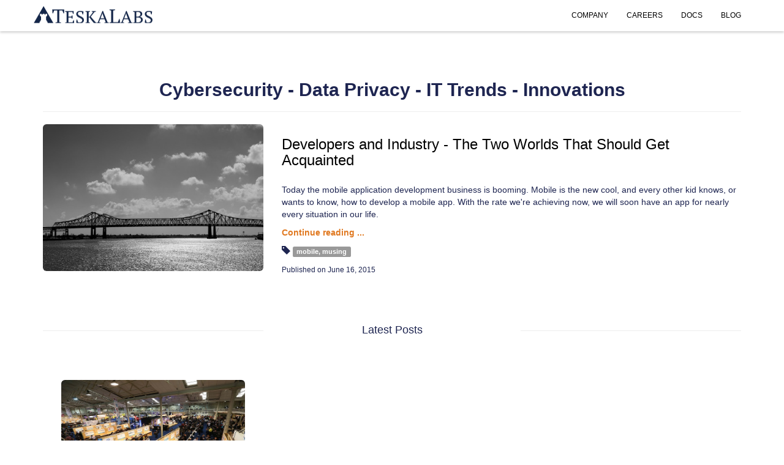

--- FILE ---
content_type: text/html; charset=utf-8
request_url: https://teskalabs.com/blog/author/tsopov
body_size: 9305
content:
<!DOCTYPE html>
<html lang="en" >
<head>
	
	<meta http-equiv="Content-Type" content="text/html; charset=UTF-8" />
	<meta charset="utf-8" />
	<meta http-equiv="X-UA-Compatible" content="IE=edge" />
	<meta name="viewport" content="width=device-width, initial-scale=1, maximum-scale=1, user-scalable=no" />
	<meta name="keywords" content="mobile app security " />

	<meta name="twitter:site" content="http://www.teskalabs.com/">
	<meta name="twitter:creator" content="TeskaLabs">
	<meta property="og:site_name" content="TeskaLabs Blog" />

	<title>TeskaLabs Blog</title>
	<meta name="description" content="TeskaLabs Blog" />

	

	

	<link href="/blog/static/fonts.css" rel='stylesheet' type='text/css'>

	<link href="/blog/static/bootstrap/css/bootstrap.min.css" rel="stylesheet">
	<link href="/blog/static/fancyBox/jquery.fancybox.css" rel="stylesheet" >
	<link href="/blog/static/style.css" rel="stylesheet" >

	
	

	<!-- HTML5 shim, for IE6-8 support of HTML5 elements -->
	<!--[if lt IE 9]>
	<script src="/blog/static/html5shim/html5shiv.js"></script>
	<script src="/blog/static/respond/respond.min.js"></script>
	<![endif]-->
	<link rel="shortcut icon" href="/blog/static/favicon.ico">

	<!-- Google Tag Manager -->

<script>(function(w,d,s,l,i){w[l]=w[l]||[];w[l].push({'gtm.start':
new Date().getTime(),event:'gtm.js'});var f=d.getElementsByTagName(s)[0],
j=d.createElement(s),dl=l!='dataLayer'?'&l='+l:'';j.async=true;j.src=
'https://www.googletagmanager.com/gtm.js?id='+i+dl;f.parentNode.insertBefore(j,f);
})(window,document,'script','dataLayer','GTM-TFMV2Q7');</script>
<!-- End Google Tag Manager -->


</head>

<body>

<!-- Google Tag Manager (noscript) -->
<noscript><iframe src="https://www.googletagmanager.com/ns.html?id=GTM-TFMV2Q7"
height="0" width="0" style="display:none;visibility:hidden"></iframe></noscript>
<!-- End Google Tag Manager (noscript) -->


	<nav id="topmenu" class="navbar navbar-fixed-top" role="navigation" style="">
	<div class="container">
		<div class="navbar-header">
			<button type="button" class="navbar-toggle collapsed" data-toggle="collapse" data-target=".navbar-collapse">
				<span class="sr-only">Toggle navigation</span>
				<span class="icon-bar"></span>
				<span class="icon-bar"></span>
				<span class="icon-bar"></span>
			</button>
			<!-- <a class="btn btn-sm btn-primary btn-cta btn-orange btn-request-demo float-right visible-xs" href="https://www.teskalabs.com/request-demo">Request Demo</a> -->
			<a rel="home" class="navbar-brand" href="/"></a>
		</div>
		<div class="navbar-collapse collapse">
			<ul class="nav navbar-nav navbar-right">
				<li class="dropdown">
					<a href="https://www.teskalabs.com/about" class="dropdown-toggle" data-hover="dropdown">Company</a>
					<ul role="menu" class="dropdown-menu dropdown-menu-left">
						<li><a href="https://www.teskalabs.com/about">About</a></li>
						<li><a href="https://www.teskalabs.com/about/team">Team</a></li>
						<li><a href="https://www.teskalabs.com/about/press">Press</a></li>
						<li><a href="https://www.teskalabs.com/resources">Resources</a></li>
						<li><a href="https://www.teskalabs.com/contact">Contact</a></li>
					</ul>
				</li>
				<li>
					<a href="https://www.teskalabs.com/careers" class="dropdown-toggle" data-hover="dropdown" >Careers</a>
				</li>
				<!--<li>
					<a href="https://www.teskalabs.com/contact" class="dropdown-toggle" data-hover="dropdown" >Contact</a>
				</li> -->
				<li>
					<a href="https://docs.teskalabs.com/" class="dropdown-toggle" data-hover="dropdown" >Docs</a>
				</li>
				<li class="dropdown">
					<a href="https://www.teskalabs.com/blog" class="dropdown-toggle" target="_blank" data-hover="dropdown" >Blog</a>
				</li>
			<!-- 	<li class="hidden-xs">
					<a class="btn btn-sm btn-primary btn-cta btn-orange btn-request-demo" href="https://www.teskalabs.com/request-demo">Request Demo</a>
				</li> -->
			</ul>
		</div>

	</div>
</nav>

	<div class="container padding-t-3">	
		
		<div id="content">
<div class="page-header">
	<h2 class="tcenter">
		<b>Cybersecurity - Data Privacy - IT Trends - Innovations</b>
	
	</h2>
</div>




	<div class="row blog-most-recent">
		
		<div class="col-sm-4">
			<div class="img-wrapper">
				<img src="/blog/__/developers-industry-two-worlds-that-should-get-acquainted/bridge_450x300.jpg">
			</div>
		</div>
		
		<div class="col-sm-8">
			<h3 class="list-group-item-heading" >
				<a href="/blog/developers-industry-two-worlds-that-should-get-acquainted" class="t-black">
					Developers and Industry - The Two Worlds That Should Get Acquainted
				</a>
			</h3>
			
			<p>
				Today the mobile application development business is booming.  Mobile is the new cool, and every other kid knows, or wants to know, how to develop a mobile app.  With the rate we&#39;re achieving now, we will soon have an app for nearly every situation in our life. 
			</p>
			
			<p>
				<a href="/blog/developers-industry-two-worlds-that-should-get-acquainted"><b>Continue reading ...</b></a>
			</p>
			<p>
				<span class="glyphicon glyphicon-tag"></span>
				
					<!--a href="/blog/?t=mobile, musing" class="label label-default"><span class="glyphicon glyphicon-tag"></span> mobile, musing</a-->
				<a href="/blog/topic/mobile%2C%20musing" class="label label-default">
					 mobile, musing</a>
				
				<br />
			</p>
			<p><small>Published on June 16, 2015</small></p>
		</div>
	</div>
	<div class="row padding-tb-2">
		<div class="col-sm-4"><hr/></div>
		<div class="col-sm-4 text-center"><h4>Latest Posts</h4></div>
		<div class="col-sm-4"><hr/></div>

	</div>





	
	
	<div class="row padding-b-2">
	
		<div class="col-sm-4 blog-list-item">
			
				<div class="img-wrapper">
					<img class="lazyload" data-src="/blog/__/how-to-win-in-the-enterprise-mobility-market/websummit_floor.jpg">
				</div>
			
			<h3 class="list-group-item-heading" >
				<a href="/blog/how-to-win-in-the-enterprise-mobility-market" class="t-black">
					How to Win in the Enterprise Mobility Market
				</a>
			</h3>
			
			<p>
				At the Dublin Web Summit, I had many interesting chats with people who developed mobile apps for enterprises and large companies. Despite their differences, most had the same mindset regarding the security of their mobile apps and the backends. &#39;It&#39;s as secure as the infrastructure at our customers.&#39; Is it? Let&#39;s find out. 
			</p>
			
			<p>
				<a href="/blog/how-to-win-in-the-enterprise-mobility-market"><b>Continue reading ...</b></a>
			</p>
			<p>
				<span class="glyphicon glyphicon-tag"></span>
				
					<!--a href="/blog/?t=mobile" class="label label-default"><span class="glyphicon glyphicon-tag"></span> mobile</a-->
				<a href="/blog/topic/mobile" class="label label-default">
					 mobile</a>
				
					<!--a href="/blog/?t=security" class="label label-default"><span class="glyphicon glyphicon-tag"></span> security</a-->
				<a href="/blog/topic/security" class="label label-default">
					 security</a>
				
				<br />
			</p>
			<p><small>Published on April 21, 2015</small></p>
		</div>
	
	</div> <!-- /end - row -->
	





</div>
	</div>

	<footer class="bg-blue">
	<div class="container padding-tb-1">
		<div class="row" style="margin-bottom: 4em;">
			<div class="col-sm-3 col-sm-offset-2">
				<nav>
					<h6><a href="https://www.teskalabs.com/about">Company</a></h6>
					<ul class="list-unstyled">
						<li><a href="https://www.teskalabs.com/about">About Us</a></li>
						<li><a href="https://www.teskalabs.com/about/team">Team</a></li>
						<li><a href="https://www.teskalabs.com/about/press">Press</a></li>
						<li><a href="https://www.teskalabs.com/blog">Blog</a></li>
						<li><a href="https://www.teskalabs.com/resources">Resources</a></li>
						<li><a href="https://github.com/TeskaLabs" target="_blank">Open Source at GitHub</a></li>
						<li><a href="https://www.teskalabs.com/contact">Contact</a></li>
					</ul>
				</nav>
			</div>
			<div class="col-sm-3">
				<div>
					<a href="https://www.linkedin.com/company/teskalabs">
						<img title="TeskaLabs at LinkedIn" alt="LinkedIn"
							style="width: 32px; height: 32px; margin: 4px;"
							src="/blog/static/images/linkedin.png">
					</a>
					</a>
					<a href="https://github.com/TeskaLabs">
						<img title="Open Source at GitHub" alt="GitHub" style="width: 32px; height: 32px; margin: 4px;"
							src="/blog/static/images/github.png">
					</a>
					<a href="https://twitter.com/teskalabs">
						<img title="TeskaLabs at Twitter" alt="Twitter" style="width: 32px; height: 32px; margin: 4px;"
							src="/blog/static/images/twitter.png">
					</a>
				</div>
				<div class="padding-t-1">
					<img style="width: 118px; height: 118px; margin: 4px;"
						src="/blog/static/images/teskalabs-iso-9001-2015.png">
				</div>
			</div>
		</div>

		<div id="footer-copyright" class="row">

			<div class="col-sm-10 col-sm-offset-2">
				<span class="">&copy; 2014-2021 TeskaLabs Ltd.
					·
					<a href="https://www.teskalabs.com/terms-and-conditions">Terms & Conditions</a>
					·
					<a href="https://www.teskalabs.com/privacy-policy">Privacy Policy</a></span>
			</div>

		</div>
	</div>
</footer>
</body>


<script src="https://ajax.googleapis.com/ajax/libs/jquery/1.11.1/jquery.js"></script>
<script>window.jQuery || document.write('<script src="/blog/static/jquery/jquery-1.11.1.min.js">\x3C/script>')</script>
<script src="/blog/static/bootstrap/js/bootstrap.min.js"></script>
<script src="/blog/static/bootstrap/plugins/bootstrap-hover-dropdown.min.js"></script>
<script src="/blog/static/fancyBox/jquery.fancybox.js"></script>
<script src="/blog/static/main.js"></script>
<script src="/blog/static/lazyload.js"></script>
<script>lazyload();</script>


<script src="//load.sumome.com/" data-sumo-site-id="819be0a51f0d58e28310136b21b85907f3437ed3cac9e6c3d8fc9d855406edb9" async></script>



</html>

--- FILE ---
content_type: text/css; charset=utf-8
request_url: https://teskalabs.com/blog/static/style.css
body_size: 12945
content:
*
{
	font-family: 'Open Sans', 'Helvetica Neue', Helvetica, Arial, sans-serif;
}

body
{
	background:  white;
	color: #1e2551;
}

a
{
	color: #e0781f;
}

h1 {
  font-weight: 300;
}

h2 {
  font-weight: 300;
}

h5 {
  font-weight: bold;
}

a:hover
{
	color: #e0781f;
}

.tcenter
{
	text-align: center;
}

.t-orange
{
	color: #e0781f;
}

.t-yellow
{
	color: #dfbc2a;
}

.t-black
{
	color: black;
}

.b-padding
{
	padding-bottom: 1em;
}

/******* Helpers *******/
.padding-1 {
  padding: 30px;
}
.padding-t-1
{
  padding-top: 30px;
}

.padding-b-1
{
  padding-bottom: 30px;
}
.padding-tb-1
{
  padding-top: 30px;
  padding-bottom: 30px;
}
.padding-t-2
{
  padding-top: 60px;
}

.padding-b-2
{
  padding-bottom: 60px;
}
.padding-tb-2
{
  padding-top: 60px;
  padding-bottom: 60px;
}
.padding-t-3
{
  padding-top: 90px;
}

.padding-b-3
{
  padding-bottom: 90px;
}
.padding-tb-3
{
  padding-top: 90px;
  padding-bottom: 90px;
}

.margin-tb-1 {
  margin-top: 30px;
  margin-bottom: 30px;
}

.margin-tb-2 {
  margin-top: 60px;
  margin-bottom: 60px;
}

.margin-t-1 {
  margin-top: 30px;
}

.no-margin {
  margin: 0px;
}
.no-margin-bottom {
  margin-bottom: 0px;
}
.no-margin-top {
  margin-top: 0px;
}

.no-border {
  border: none;
}

.border-gray {
  border: 1px solid #DDDDDD;
}

.border-radius {
  border-radius: 5px;
}

.nav.nav-inverse a{
  color: #FFF;
}
.nav.nav-inverse > li > a:hover {
  color: #000;
}
.nav.nav-inverse > li > a:focus {
  background-color: #FFF;
}

.no-padding {
  padding: 0px;
}

.vcenter {
  display: inline-block;
  vertical-align: middle;
  float: none;
}

.bg-blue {
  background-color: #123;
  color: white;
}

.bg-orange {
  background-color: #E5800A;
  color: white;
}

.bg-gray {
  background-color: #EAEAEA;
}

/******* Navbar *******/

nav .navbar-brand {
  margin-left: 5px;
  margin-top: 5px;
  display: block;
  width : 194px;
  height: 28px;
  background-size: 100% auto;
  background-repeat: no-repeat;
  background-image: url('./images/brand.svg');
  background-color: rgba(255,255,255,0.95);
}

@media (max-width: 480px)
{
  nav .navbar-brand {
    width: 48px;
    height: 39px;
    background-image: url('./images/brand-xs.png');
  }
}

nav.navbar a.btn-orange {
  background-color: #E5810B;
  color: white;
}
nav.navbar a.btn-orange:hover {
  background-color: #CA7511;
  color: white;
}
@media (min-width: 992px)
{
  .nav>li>a.btn-request-demo {
    border: 5px;
    margin-left: 20px;
  }
}
.navbar-header>a.btn-request-demo {
  float: right;
  padding: 1em 2em 1em 2em;
}
@media (max-width: 991px)
{
  .navbar-header>a.btn-request-demo {
    border: 5px;
    padding-left: 5px;
    padding-right: 5px;
    margin-left: 0px;
    margin-right: 40px;
  }
}

@media (max-width: 480px) {
  .navbar-header>a.btn-request-demo {
      margin-right: 20px;
  }
}

/******* Navbar *******/

nav.navbar {
  transition-property: color, border-color, background-color;
  transition-duration: 300ms, 300ms, 300ms;
  padding: 5px 0;
  background-color: none;

  text-transform: uppercase;
  font-size: 12px;
  font-weight: 400;
}

nav.navbar a {
  border-top-left-radius: 2px;
  border-top-right-radius: 2px;
  background-color: transparent;
  color: #FFF;
}

nav.navbar .open a {
  color: #000;
  background-color: #EEE;
}

nav.navbar .dropdown-menu a {
  color: #000;
  text-transform: none;
  font-size: 12px;
  font-weight: 300;
}

nav#topmenu.navbar.navbar-scroll {
  background-color: rgba(255,255,255,0.95);
  box-shadow: 0 2px 4px rgba(0,0,0,0.2);
}
nav.navbar.navbar-scroll a {
  color: #000;
}
nav.navbar .dropdown-menu {
  border: 0px;
  background-color: #EEE;
  box-shadow: none;
}
nav.navbar ul.dropdown-menu {
  border-top-left-radius: 2px;
}
nav.navbar ul li a:hover {
  background-color: #EEE;
  color: gray;
}
.navbar-nav > li > a {
  padding-top: 10px;
  padding-bottom: 10px;
}

.navbar-brand {
  height: 30px;
  padding: 10px 0px;
}
nav.navbar {
  background-color: rgba(255,255,255,0.95);
  box-shadow: 0 2px 4px rgba(0,0,0,0.2);
}
nav.navbar a {
  color: #000;
}
.navbar .icon-bar {
  background-color: white;
}

.navbar.navbar-scroll .icon-bar {
  background-color: #071829;
}

nav.navbar .navbar-collapse.in,
nav.navbar .navbar-collapse.collapsing,
nav.navbar .navbar-collapse {
  background-color: transparent;
}

nav.navbar .icon-bar {
  color: black;
  background-color: black;
}

.header-nav {
  background-color: transparent;
}

nav.navbar .navbar-form {
  margin-top: 0px;
  margin-bottom: 0px;
}
nav.navbar .navbar-form>a.btn {
  padding-top: 9px;
  padding-bottom: 9px;
  border-radius: 5px;

  transition-property: opacity, background-color;
  transition-duration: 300ms;
}

nav.navbar a.btn-orange {
  background-color: #E5810B;
  color: white;
}
nav.navbar a.btn-orange:hover {
  background-color: #CA7511;
  color: white;
}

@media (max-width: 991px)
{
  nav.navbar .navbar-form>a.btn {
    padding-left: 5px;
    padding-right: 5px;
  }
}

@media (min-width: 768px) and (max-width: 991px)
{
  .nav>li>a {
    position: relative;
    display: block;
    padding: 10px 10px;
  }
}

@media (min-width: 992px)
{
  .nav>li>a.btn-request-demo {
    border: 5px;
    margin-left: 20px;
  }
}
@media (max-width: 991px)
{
  .navbar-header>a.btn-request-demo {
    border: 5px;
    padding-left: 5px;
    padding-right: 5px;
    margin-left: 0px;
    margin-right: 40px;
  }
}

@media (max-width: 480px) {
  .navbar-header>a.btn-request-demo {
      margin-right: 20px;
  }
}


/******* Call-to-action *******/

.btn-cta {
  background-color: transparent;
  text-transform: uppercase;  
  font-weight: 700;
  border-radius: 4px;
  padding: 1em 2em 1em 2em;
}

.btn-primary {
    background-color: #E5810B;
    border-color: #C97410;
}

/******* Footer *******/

footer {
  font-size: 12px;
  line-height: 20px;
  font-weight: 400;
}

footer h6 a {
  text-transform: uppercase;
  font-weight: 400;
  color: white;
}

footer nav {
  margin-top: 0px;
}

footer a {
  color: #91A2AF;
  text-decoration: none;
  transition-property: color;
  transition-duration: 300ms;
}

footer a:hover {
  color: #FFF;
  text-decoration: none;
}

footer h4 > a {
  color: #FFF;
}

footer #footer-copyright,
footer #footer-copyright a
{
  color: #4f5c67;
}

footer .social-plugins {
  padding-top: 20px;
}
footer .IN-widget {
  float: left;
  padding-left: 10px;
}
footer #twitter-widget-0 {
  float: left;
}


#contact
{
	border: 2px solid transparent;
}

body > div.container
{
	min-height: 400px;
}

li > p
{
	margin-bottom: 0px;
	margin-top: 10px;
}

.navbar-default .navbar-nav>.active>a {
  background: none;
}
.navbar-default .navbar-nav>li {
  border-radius: 5px;
}

div.codehilite > pre *
{
	font-family: Menlo,Monaco,Consolas,"Courier New",monospace !important;
}

div.codehilite .hll { background-color: #ffffcc }
div.codehilite .c { color: #999988; font-style: italic } /* Comment */
div.codehilite .err { color: #a61717; background-color: #e3d2d2 } /* Error */
div.codehilite .k { color: #000000; font-weight: bold } /* Keyword */
div.codehilite .o { color: #000000; font-weight: bold } /* Operator */
div.codehilite .cm { color: #999988; font-style: italic } /* Comment.Multiline */
div.codehilite .cp { color: #999999; font-weight: bold; font-style: italic } /* Comment.Preproc */
div.codehilite .c1 { color: #999988; font-style: italic } /* Comment.Single */
div.codehilite .cs { color: #999999; font-weight: bold; font-style: italic } /* Comment.Special */
div.codehilite .gd { color: #000000; background-color: #ffdddd } /* Generic.Deleted */
div.codehilite .ge { color: #000000; font-style: italic } /* Generic.Emph */
div.codehilite .gr { color: #aa0000 } /* Generic.Error */
div.codehilite .gh { color: #999999 } /* Generic.Heading */
div.codehilite .gi { color: #000000; background-color: #ddffdd } /* Generic.Inserted */
div.codehilite .go { color: #888888 } /* Generic.Output */
div.codehilite .gp { color: #555555 } /* Generic.Prompt */
div.codehilite .gs { font-weight: bold } /* Generic.Strong */
div.codehilite .gu { color: #aaaaaa } /* Generic.Subheading */
div.codehilite .gt { color: #aa0000 } /* Generic.Traceback */
div.codehilite .kc { color: #000000; font-weight: bold } /* Keyword.Constant */
div.codehilite .kd { color: #000000; font-weight: bold } /* Keyword.Declaration */
div.codehilite .kn { color: #000000; font-weight: bold } /* Keyword.Namespace */
div.codehilite .kp { color: #000000; font-weight: bold } /* Keyword.Pseudo */
div.codehilite .kr { color: #000000; font-weight: bold } /* Keyword.Reserved */
div.codehilite .kt { color: #445588; font-weight: bold } /* Keyword.Type */
div.codehilite .m { color: #009999 } /* Literal.Number */
div.codehilite .s { color: #d01040 } /* Literal.String */
div.codehilite .na { color: #008080 } /* Name.Attribute */
div.codehilite .nb { color: #0086B3 } /* Name.Builtin */
div.codehilite .nc { color: #445588; font-weight: bold } /* Name.Class */
div.codehilite .no { color: #008080 } /* Name.Constant */
div.codehilite .nd { color: #3c5d5d; font-weight: bold } /* Name.Decorator */
div.codehilite .ni { color: #800080 } /* Name.Entity */
div.codehilite .ne { color: #990000; font-weight: bold } /* Name.Exception */
div.codehilite .nf { color: #990000; font-weight: bold } /* Name.Function */
div.codehilite .nl { color: #990000; font-weight: bold } /* Name.Label */
div.codehilite .nn { color: #555555 } /* Name.Namespace */
div.codehilite .nt { color: #000080 } /* Name.Tag */
div.codehilite .nv { color: #008080 } /* Name.Variable */
div.codehilite .ow { color: #000000; font-weight: bold } /* Operator.Word */
div.codehilite .w { color: #bbbbbb } /* Text.Whitespace */
div.codehilite .mf { color: #009999 } /* Literal.Number.Float */
div.codehilite .mh { color: #009999 } /* Literal.Number.Hex */
div.codehilite .mi { color: #009999 } /* Literal.Number.Integer */
div.codehilite .mo { color: #009999 } /* Literal.Number.Oct */
div.codehilite .sb { color: #d01040 } /* Literal.String.Backtick */
div.codehilite .sc { color: #d01040 } /* Literal.String.Char */
div.codehilite .sd { color: #d01040 } /* Literal.String.Doc */
div.codehilite .s2 { color: #d01040 } /* Literal.String.Double */
div.codehilite .se { color: #d01040 } /* Literal.String.Escape */
div.codehilite .sh { color: #d01040 } /* Literal.String.Heredoc */
div.codehilite .si { color: #d01040 } /* Literal.String.Interpol */
div.codehilite .sx { color: #d01040 } /* Literal.String.Other */
div.codehilite .sr { color: #009926 } /* Literal.String.Regex */
div.codehilite .s1 { color: #d01040 } /* Literal.String.Single */
div.codehilite .ss { color: #990073 } /* Literal.String.Symbol */
div.codehilite .bp { color: #999999 } /* Name.Builtin.Pseudo */
div.codehilite .vc { color: #008080 } /* Name.Variable.Class */
div.codehilite .vg { color: #008080 } /* Name.Variable.Global */
div.codehilite .vi { color: #008080 } /* Name.Variable.Instance */
div.codehilite .il { color: #009999 } /* Literal.Number.Integer.Long */

#content img { max-width: 100%;}

.img-wrapper
{
  border-radius: 6px;
  overflow: hidden;
}
.img-wrapper img
{
  width: 100%;
}

@media (min-width: 768px){
  .blog-list-item
  {
    padding-left: 15px;
    padding-right: 15px;
  }
}
@media (min-width: 992px){
  .blog-list-item
  {
    padding-left: 45px;
    padding-right: 45px;
  }
}

.list-group-item-heading
{
  padding-top: 20px;
  padding-bottom: 20px;
}

@media (min-width: 768px){
  .blog-list-item .list-group-item-heading
  {
    text-align: left;
    padding-top: 20px;
    padding-bottom: 10px;
    font-size: 20px;
    font-width: bold;
  }
}

.blog-list-item .img-wrapper
{
  max-height: 500px;
}

.blog-most-recent .img-wrapper
{
  max-height: 500px;
}
@media (min-width: 768px) {
  .blog-list-item .img-wrapper
  {
    max-height: 200px;
  }

  .blog-most-recent .img-wrapper
  {
    max-height: 350px;
  }
}



a.btn.btn-orange {
  background-color: #e0781f;
  color: white;
}
a.btn.btn-orange:hover {
  background-color: #c4691b;
  color: white;
}

.btn-ghost {
  background-color: transparent;
  border: 2px solid white;
  color: white;
  border-radius: 4px;
}
.btn-ghost:hover {
  background-color: rgba(255, 255, 255, 0.1);
  border: 2px solid gray;
  text-decoration: none;
  color: white;
}

.btn-ghost-inverse {
  transition-property: color, border-color, background-color, font-weight;
  transition-duration: 200ms;
  background-color: transparent;
  border: 2px solid #2D3345;
  color: #2D3345;
  border-radius: 4px;
}
.btn-ghost-inverse:hover {
  background-color: #2D3345;
  text-decoration: none;
  color: white;
}


.author-card {
  border: 1px dashed lightgray;
  border-radius: 10px;
  padding: 10px;
}

.author-card.post-top {
  float: right;
  width: 33%;
  margin: 10px;
  font-size: 12px;
}

.author-card .author-card-image {
  text-align: center;
}

.author-card .author-card-name {
  text-align: center;
}

.author-card .author-card-info {
  text-align: center;
}

a.preview-wrapper {
  display: inline-block;
  margin-top: 20px;
  margin-bottom: 20px;
}
a.preview-wrapper img{
  z-index: 4;
  display: block;
}
a.preview-wrapper:after{
  margin-top: 10px;
  content: "(click to enlarge)";
}


.custom-box a {
  color: white;
  padding-top: 20px;
  padding-bottom: 20px;
  padding-left: 20px;
  padding-right: 20px;
  display: block;
}


.custom-box p {
  font-weight: 200;
}

.custom-box a:hover {
  color: white;
  text-decoration: none;
}

.banner-button {
  background-color: #df7913;
  border-radius: 0;
  color: white;
}

.custom-box:hover .banner-button {
  background-color: #e70;
  color: white;
}

.custom-box h4 {
  margin-top: 0;
}


--- FILE ---
content_type: application/javascript
request_url: https://teskalabs.com/blog/static/main.js
body_size: 391
content:
$(document).ready(function() {
	// Contact
	$('#navbar-contact-item').on('click', function(event) {
		$('#contact').css('border-color', '#FF0000');
		setTimeout(function() {
			$('#contact').css('border-color', 'transparent');
		}, 1000);
	});
});

$(document).ready(function() {
	$("img").each(function(){
		var title = $(this).attr("title");
		var alt = $(this).attr("alt");
		if (alt != undefined && alt != "")
			return;
		$(this).attr("alt", title);
	})
});

/*
* FancyBox
*/
$(document).ready(function() {
	$("img.preview").each(function(){
		var title = $(this).attr("title");
		if (!title) title=$(this).attr("alt");
		var href  = $(this).data("original");
		if (href == undefined)
			href = $(this).attr("src");
		var $a    = $("<a class='preview-wrapper'></a>")
						.attr("href", href);
		if (title)
			$a.attr("title", title)
		$a.fancybox({
			openEffect	: 'none',
			closeEffect	: 'none'
		});

		$(this).wrap($a);
		if (title)
			$(this).parent().append("<span>"+title+" </span>");
	});
});


--- FILE ---
content_type: text/plain
request_url: https://www.google-analytics.com/j/collect?v=1&_v=j102&a=722007620&t=pageview&_s=1&dl=https%3A%2F%2Fteskalabs.com%2Fblog%2Fauthor%2Ftsopov&ul=en-us%40posix&dt=TeskaLabs%20Blog&sr=1280x720&vp=1280x720&_u=YEBAAEABAAAAACAAI~&jid=1307227505&gjid=559526799&cid=1600158006.1769617858&tid=UA-62410633-1&_gid=1447008826.1769617858&_r=1&_slc=1&gtm=45He61q1n81TFMV2Q7za200&gcd=13l3l3l3l1l1&dma=0&tag_exp=103116026~103200004~104527907~104528500~104684208~104684211~115495939~115616985~115938466~115938469~116185181~116185182~116682876~117041587&z=1051370501
body_size: -450
content:
2,cG-TCFQD94982

--- FILE ---
content_type: image/svg+xml
request_url: https://teskalabs.com/blog/static/images/brand.svg
body_size: 13674
content:
<?xml version="1.0" encoding="UTF-8" standalone="no"?>
<svg
   xmlns:dc="http://purl.org/dc/elements/1.1/"
   xmlns:cc="http://creativecommons.org/ns#"
   xmlns:rdf="http://www.w3.org/1999/02/22-rdf-syntax-ns#"
   xmlns:svg="http://www.w3.org/2000/svg"
   xmlns="http://www.w3.org/2000/svg"
   viewBox="0 0 4233.1465 615.95203"
   height="615.95203"
   width="4233.1465"
   xml:space="preserve"
   id="svg2"
   version="1.1"><metadata
     id="metadata8"><rdf:RDF><cc:Work
         rdf:about=""><dc:format>image/svg+xml</dc:format><dc:type
           rdf:resource="http://purl.org/dc/dcmitype/StillImage" /></cc:Work></rdf:RDF></metadata><defs
     id="defs6"><clipPath
       id="clipPath18"
       clipPathUnits="userSpaceOnUse"><path
         id="path16"
         d="M 0,461.964 H 3174.859 V 0 H 0 Z" /></clipPath></defs><g
     transform="matrix(1.3333333,0,0,-1.3333333,0,615.952)"
     id="g10"><g
       id="g12"><g
         clip-path="url(#clipPath18)"
         id="g14"><g
           transform="translate(733.4878,5.5391)"
           id="g20"><path
             id="path22"
             style="fill:#142649;fill-opacity:1;fill-rule:nonzero;stroke:none"
             d="m 0,0 h -154.528 v 15.215 c 8.06,2.795 16.222,5.246 24.471,7.344 8.249,2.097 17.134,3.843 26.672,5.246 v 312.144 h -84.138 l -29.146,-75.02 h -13.748 c -1.101,6.992 -2.02,14.951 -2.75,23.87 -0.739,8.918 -1.375,18.009 -1.925,27.28 -0.55,9.262 -1.014,18.361 -1.375,27.28 -0.369,8.918 -0.55,16.869 -0.55,23.869 H 82.489 c 0,-7 -0.189,-14.869 -0.559,-23.607 -0.369,-8.746 -0.833,-17.755 -1.392,-27.018 -0.558,-9.27 -1.117,-18.361 -1.667,-27.279 -0.558,-8.919 -1.392,-17.05 -2.5,-24.395 H 61.91 l -28.914,75.02 H -50.593 V 27.805 c 9.53,-1.754 18.423,-3.5 26.672,-5.246 C -15.672,20.805 -7.699,18.361 0,15.215 Z" /></g><g
           transform="translate(1069.8364,328.6997)"
           id="g24"><path
             id="path26"
             style="fill:#142649;fill-opacity:1;fill-rule:nonzero;stroke:none"
             d="m 0,0 c -0.325,-12.313 -0.892,-24.698 -1.694,-37.163 -0.809,-12.465 -2.018,-25.009 -3.629,-37.625 h -12.582 l -19.842,50.782 h -105.497 v -122.338 h 78.881 l 18.873,34.162 h 12.099 c 1.935,-30.471 1.935,-61.559 0,-93.256 H -45.49 l -18.873,35.086 h -78.881 v -128.803 h 111.305 l 23.712,55.401 H 3.872 c 2.253,-12.928 3.871,-26.012 4.839,-39.243 0.968,-13.236 1.126,-26.623 0.484,-40.164 h -238.579 v 13.389 c 11.289,4.92 24.514,8.613 39.682,11.08 v 273.763 c -6.457,1.226 -13.066,2.842 -19.84,4.847 -6.776,1.998 -13.392,4.228 -19.842,6.694 l 0,13.388 z" /></g><g
           transform="translate(1180.6499,37.3945)"
           id="g28"><path
             id="path30"
             style="fill:#142649;fill-opacity:1;fill-rule:nonzero;stroke:none"
             d="m 0,0 c 3.872,-3.693 8.87,-6.854 15.002,-9.465 6.125,-2.619 15.319,-3.924 27.584,-3.924 10.322,0 20,1.305 29.036,3.924 9.028,2.611 16.855,6.463 23.471,11.541 6.609,5.078 11.856,11.233 15.728,18.467 3.871,7.228 5.807,15.465 5.807,24.699 0,12.307 -3.955,22.621 -11.857,30.932 -7.909,8.308 -17.746,15.695 -29.52,22.158 -11.78,6.463 -24.605,12.768 -38.472,18.928 -13.875,6.154 -26.699,13.461 -38.473,21.929 -11.781,8.461 -21.618,18.618 -29.519,30.469 -7.91,11.846 -11.857,26.698 -11.857,44.55 0,12.927 2.42,24.468 7.259,34.625 4.839,10.157 11.69,18.769 20.567,25.853 8.87,7.076 19.433,12.537 31.698,16.389 12.257,3.844 25.966,5.77 41.134,5.77 19.675,0 37.663,-1.464 53.958,-4.386 16.288,-2.928 29.112,-6.542 38.473,-10.848 0,-5.237 -0.408,-11.311 -1.209,-18.236 -0.81,-6.924 -1.778,-14.081 -2.904,-21.467 -1.135,-7.386 -2.344,-14.542 -3.63,-21.467 -1.293,-6.925 -2.586,-13.006 -3.871,-18.235 h -12.582 l -19.358,63.247 c -5.867,2.46 -13.27,4.306 -22.223,5.54 -8.952,1.226 -18.48,1.846 -28.567,1.846 -16.605,0 -29.959,-4.385 -40.053,-13.157 C 5.527,250.911 0.484,238.676 0.484,222.98 c 0,-12.623 3.97,-23.241 11.924,-31.855 7.955,-8.619 17.936,-16.316 29.944,-23.082 12.007,-6.773 24.915,-13.316 38.707,-19.621 13.792,-6.311 26.691,-13.619 38.699,-21.928 12.008,-8.31 21.989,-18.164 29.944,-29.547 7.954,-11.39 11.932,-25.549 11.932,-42.472 0,-13.85 -2.662,-26.473 -7.986,-37.856 -5.323,-11.39 -12.99,-21.084 -22.986,-29.084 -10.004,-8.008 -22.261,-14.16 -36.779,-18.467 -14.518,-4.306 -30.972,-6.463 -49.361,-6.463 -20.325,0 -38.556,2.309 -54.685,6.924 -16.136,4.617 -27.584,9.537 -34.359,14.774 0.318,5.23 0.885,11.541 1.694,18.927 0.802,7.387 1.769,15.004 2.904,22.854 1.126,7.848 2.336,15.465 3.629,22.852 1.286,7.386 2.579,13.691 3.872,18.927 h 12.582 z" /></g><g
           transform="translate(1552.3081,328.6997)"
           id="g32"><path
             id="path34"
             style="fill:#142649;fill-opacity:1;fill-rule:nonzero;stroke:none"
             d="m 0,0 h 106.95 v -13.388 c -6.459,-2.769 -12.75,-5.078 -18.873,-6.924 -6.133,-1.847 -12.1,-3.391 -17.907,-4.617 L -27.1,-147.731 c 8.06,-10.156 17.338,-21.545 27.826,-34.162 10.48,-12.623 21.452,-25.621 32.907,-39.01 11.448,-13.389 23.229,-26.935 35.326,-40.627 12.1,-13.697 23.956,-26.703 35.571,-39.01 l 23.228,-11.08 v -11.541 H 67.266 l -16.453,11.08 c -19.04,21.237 -37.989,44.161 -56.862,68.788 -18.873,24.619 -37.187,49.548 -54.927,74.789 h -23.712 v -130.188 c 14.835,-2.467 26.934,-6.16 36.295,-11.08 v -13.389 h -122.435 v 13.389 c 12.9,4.92 26.132,8.613 39.682,11.08 v 273.763 c -14.518,1.847 -27.75,5.692 -39.682,11.541 V 0 h 122.435 v -13.388 c -5.165,-2.157 -10.813,-4.234 -16.938,-6.232 -6.132,-2.005 -12.582,-3.773 -19.357,-5.309 v -127.88 l 29.036,6.465 90.495,121.415 c -6.457,1.536 -12.582,3.232 -18.389,5.078 -5.808,1.847 -11.297,3.997 -16.454,6.463 z" /></g><g
           transform="translate(1787.2715,138.4961)"
           id="g36"><path
             id="path38"
             style="fill:#142649;fill-opacity:1;fill-rule:nonzero;stroke:none"
             d="m 0,0 h 97.232 l -38.027,97.873 -9.141,39.702 h -0.96 L 37.066,96.949 Z m 0.227,-132.957 h -107.434 v 13.389 c 11.615,4.92 23.228,8.613 34.844,11.08 L 50.072,195.744 h 14.033 l 122.436,-304.232 c 6.449,-1.235 12.824,-2.619 19.115,-4.157 6.291,-1.543 12.174,-3.851 17.664,-6.923 v -13.389 H 98.465 v 13.389 c 6.449,2.459 13.066,4.617 19.842,6.463 6.775,1.847 13.382,3.382 19.839,4.617 l -32.732,84.482 H -9.627 l -31.766,-84.482 c 13.551,-1.848 27.418,-5.541 41.62,-11.08 z" /></g><g
           transform="translate(2026.5391,372.7671)"
           id="g40"><path
             id="path42"
             style="fill:#142649;fill-opacity:1;fill-rule:nonzero;stroke:none"
             d="m 0,0 h 150.678 v -15.213 c -8.799,-3.148 -17.598,-5.861 -26.397,-8.132 -8.799,-2.279 -17.597,-3.934 -26.396,-4.984 v -311.618 h 126.482 l 32.445,84.461 h 14.299 c 1.1,-7.344 2.106,-15.828 3.026,-25.443 0.91,-9.623 1.648,-19.59 2.199,-29.903 0.549,-10.32 0.824,-20.378 0.824,-30.166 0,-9.794 -0.189,-18.541 -0.549,-26.23 H 0 v 15.215 c 8.797,3.844 16.857,6.638 24.195,8.392 7.33,1.746 14.299,3.149 20.899,4.198 v 311.094 c -8.44,1.393 -16.498,3.23 -24.198,5.509 -7.699,2.27 -14.667,4.803 -20.896,7.607 z" /></g><g
           transform="translate(2419.7012,138.4961)"
           id="g44"><path
             id="path46"
             style="fill:#142649;fill-opacity:1;fill-rule:nonzero;stroke:none"
             d="M 0,0 H 97.232 L 59.207,97.873 50.064,137.575 H 49.105 L 37.066,96.949 Z m 0.227,-132.957 h -107.432 v 13.389 c 11.613,4.92 23.228,8.613 34.842,11.08 L 50.072,195.744 h 14.035 l 122.434,-304.232 c 6.451,-1.235 12.824,-2.619 19.115,-4.157 6.291,-1.543 12.174,-3.851 17.664,-6.923 v -13.389 H 98.465 v 13.389 c 6.451,2.459 13.066,4.617 19.842,6.463 6.775,1.847 13.384,3.382 19.841,4.617 l -32.734,84.482 H -9.625 l -31.766,-84.482 c 13.551,-1.848 27.418,-5.541 41.618,-11.08 z" /></g><g
           transform="translate(2786.2656,26.7754)"
           id="g48"><path
             id="path50"
             style="fill:#142649;fill-opacity:1;fill-rule:nonzero;stroke:none"
             d="m 0,0 c 11.613,0 22.502,1.687 32.664,5.078 10.164,3.383 18.875,8.08 26.133,14.082 7.26,6 12.982,13.229 17.18,21.697 4.189,8.461 6.291,17.616 6.291,27.469 0,12.307 -2.502,22.541 -7.5,30.699 -5.006,8.153 -11.782,14.616 -20.327,19.391 -8.55,4.768 -18.388,8.078 -29.519,9.926 -11.131,1.845 -22.67,2.769 -34.602,2.769 H -45.975 V 3.693 C -41.461,2.461 -36.053,1.537 -29.762,0.924 -23.471,0.303 -13.551,0 0,0 m -21.777,155.117 c 5.482,0 12.015,0.231 19.599,0.694 7.576,0.46 13.791,0.994 18.631,1.615 14.836,4.92 27.018,12.847 36.537,23.775 9.512,10.922 14.276,23.775 14.276,38.549 0,20.313 -6.373,35.547 -19.116,45.704 -12.748,10.156 -29.761,15.234 -51.054,15.234 -10.004,0 -18.555,-0.158 -25.649,-0.461 -7.099,-0.31 -12.908,-0.772 -17.422,-1.385 V 155.117 Z M -129.211,-21.236 v 13.388 c 12.9,5.842 26.133,9.535 39.684,11.08 v 273.764 c -6.459,1.225 -13.067,2.841 -19.842,4.846 -6.776,1.998 -13.391,4.228 -19.842,6.695 v 13.387 h 51.297 c 6.125,0 12.016,0.153 17.664,0.462 5.641,0.303 11.531,0.614 17.664,0.924 6.125,0.303 12.74,0.612 19.84,0.923 7.094,0.303 15.162,0.462 24.197,0.462 12.901,0 26.049,-1.003 39.442,-3.001 13.382,-2.005 25.48,-5.771 36.295,-11.311 10.804,-5.54 19.597,-13.316 26.373,-23.313 6.775,-10.005 10.162,-23.011 10.162,-39.011 0,-8.007 -1.293,-16.006 -3.871,-24.006 -2.586,-8.006 -6.534,-15.465 -11.856,-22.391 -5.324,-6.924 -12.023,-13.006 -20.084,-18.234 -8.068,-5.239 -17.588,-9.082 -28.551,-11.541 v -1.848 c 9.678,-1.543 19.274,-4.154 28.793,-7.848 9.512,-3.693 17.981,-8.699 25.407,-15.003 7.418,-6.313 13.466,-14.081 18.148,-23.315 4.672,-9.232 7.016,-20.312 7.016,-33.238 0,-16.621 -3.871,-30.932 -11.614,-42.936 C 109.369,15.697 99.281,5.844 86.865,-1.846 74.441,-9.543 60.324,-15.162 44.521,-18.697 c -15.81,-3.533 -31.781,-5.309 -47.91,-5.309 -11.297,0 -24.037,0.461 -38.23,1.385 -14.199,0.924 -27.908,1.385 -41.135,1.385 z" /></g><g
           transform="translate(3013.2246,37.3945)"
           id="g52"><path
             id="path54"
             style="fill:#142649;fill-opacity:1;fill-rule:nonzero;stroke:none"
             d="m 0,0 c 3.871,-3.693 8.869,-6.854 15.002,-9.465 6.125,-2.619 15.32,-3.924 27.584,-3.924 10.322,0 20,1.305 29.037,3.924 9.027,2.611 16.854,6.463 23.471,11.541 6.607,5.078 11.855,11.233 15.726,18.467 3.873,7.228 5.809,15.465 5.809,24.699 0,12.307 -3.955,22.621 -11.858,30.932 -7.908,8.308 -17.746,15.695 -29.519,22.158 -11.781,6.463 -24.606,12.768 -38.473,18.928 -13.875,6.154 -26.699,13.461 -38.472,21.929 -11.782,8.461 -21.618,18.618 -29.52,30.469 -7.91,11.846 -11.857,26.698 -11.857,44.55 0,12.927 2.42,24.468 7.259,34.625 4.84,10.157 11.69,18.769 20.567,25.853 8.871,7.076 19.433,12.537 31.699,16.389 12.256,3.844 25.965,5.77 41.133,5.77 19.676,0 37.664,-1.464 53.959,-4.386 16.287,-2.928 29.111,-6.542 38.473,-10.848 0,-5.237 -0.409,-11.311 -1.209,-18.236 -0.811,-6.924 -1.778,-14.081 -2.905,-21.467 -1.135,-7.386 -2.344,-14.542 -3.629,-21.467 -1.293,-6.925 -2.586,-13.006 -3.873,-18.235 h -12.582 l -19.357,63.247 c -5.867,2.46 -13.27,4.306 -22.223,5.54 -8.953,1.226 -18.48,1.846 -28.566,1.846 -16.606,0 -29.959,-4.385 -40.053,-13.157 C 5.527,250.911 0.484,238.676 0.484,222.98 c 0,-12.623 3.971,-23.241 11.924,-31.855 7.955,-8.619 17.936,-16.316 29.944,-23.082 12.007,-6.773 24.916,-13.316 38.707,-19.621 13.793,-6.311 26.693,-13.619 38.699,-21.928 12.008,-8.31 21.99,-18.164 29.943,-29.547 7.955,-11.39 11.934,-25.549 11.934,-42.472 0,-13.85 -2.662,-26.473 -7.987,-37.856 -5.322,-11.39 -12.99,-21.084 -22.986,-29.084 -10.004,-8.008 -22.26,-14.16 -36.779,-18.467 -14.518,-4.306 -30.971,-6.463 -49.362,-6.463 -20.324,0 -38.554,2.309 -54.683,6.924 -16.137,4.617 -27.584,9.537 -34.359,14.774 0.318,5.23 0.884,11.541 1.693,18.927 0.803,7.387 1.769,15.004 2.904,22.854 1.127,7.848 2.336,15.465 3.629,22.852 1.285,7.386 2.578,13.691 3.871,18.927 h 12.584 z" /></g><g
           transform="translate(264.2842,461.9644)"
           id="g56"><path
             id="path58"
             style="fill:#142649;fill-opacity:1;fill-rule:evenodd;stroke:none"
             d="m 0,0 c 4.221,-7.475 8.38,-14.984 12.671,-22.418 70.506,-122.169 141.027,-244.33 211.547,-366.49 12.403,-21.484 24.818,-42.963 37.225,-64.447 0.549,-0.949 1.081,-1.91 1.778,-3.145 H 108.393 c 0,7.795 0.046,15.575 -0.03,23.352 -0.021,2.213 -0.308,4.438 -0.642,6.631 -0.335,2.205 -1.743,3.31 -3.999,3.392 -2.734,0.102 -5.464,0.381 -8.196,0.377 -2.081,-0.003 -2.917,0.805 -2.886,2.883 0.07,4.871 -0.11,9.746 0.066,14.614 0.126,3.474 -0.934,6.384 -3.223,8.88 -6.169,6.725 -12.235,13.555 -18.621,20.069 -3.258,3.326 -4.761,6.746 -4.7,11.545 0.262,20.904 0.127,41.812 0.103,62.718 -0.006,5.678 -0.045,11.36 -0.235,17.034 -0.1,3.015 0.964,5.08 3.423,6.927 8.427,6.334 16.756,12.805 24.948,19.438 1.297,1.049 2.39,3.195 2.41,4.848 0.16,13.675 0.084,27.358 -0.007,41.038 -0.037,5.441 -1.673,6.92 -7.245,6.926 -11.164,0.01 -22.329,0.009 -33.492,0 -4.487,-0.003 -6.558,-1.652 -7.032,-6.177 -0.347,-3.313 -0.253,-6.686 -0.186,-10.029 0.041,-2.007 -0.792,-2.702 -2.705,-2.683 -5.173,0.055 -10.348,0.089 -15.519,-0.019 -2.13,-0.044 -2.909,0.841 -2.935,2.853 -0.045,3.548 -0.205,7.094 -0.289,10.641 -0.065,2.705 -1.28,4.426 -4.053,4.814 -1.7,0.237 -3.409,0.57 -5.114,0.576 -13.193,0.048 -26.387,0.03 -39.58,0.025 -4.926,-0.001 -6.813,-1.678 -7.227,-6.572 -0.264,-3.127 -0.495,-6.268 -0.514,-9.403 -0.012,-2.046 -0.656,-2.964 -2.805,-2.927 -5.072,0.084 -10.148,0.071 -15.222,0.004 -1.946,-0.025 -2.722,0.76 -2.745,2.704 -0.042,3.545 -0.292,7.089 -0.374,10.636 -0.066,2.854 -1.364,4.601 -4.228,5.033 -1.497,0.226 -3.007,0.498 -4.512,0.503 -10.554,0.043 -21.11,0.026 -31.664,0.022 -5.276,-0.001 -7.105,-1.553 -7.252,-7.059 -0.249,-9.33 -0.211,-18.668 -0.241,-28.004 -0.015,-4.258 0.107,-8.52 0.149,-12.781 0.022,-2.28 0.901,-3.973 2.783,-5.407 8.549,-6.515 16.97,-13.197 25.527,-19.703 1.879,-1.429 2.726,-2.982 2.721,-5.349 -0.053,-27.809 0.001,-55.618 -0.118,-83.424 -0.008,-1.729 -0.803,-3.83 -1.953,-5.112 -6.905,-7.699 -13.981,-15.244 -21.087,-22.759 -2.524,-2.67 -3.654,-5.686 -3.603,-9.342 0.069,-4.969 -0.203,-9.943 -0.125,-14.912 0.039,-2.434 -0.878,-3.153 -3.227,-3.09 -2.711,0.072 -5.496,0.016 -8.134,-0.533 -2.865,-0.596 -4.515,-2.252 -4.407,-5.774 0.28,-9.103 0.094,-18.22 0.094,-27.636 h -154.774 v 0.609 c 0.834,1.207 1.759,2.359 2.49,3.627 63.905,110.658 127.799,221.321 191.684,331.991 23.179,40.154 46.335,80.323 69.501,120.485 z" /></g></g></g></g></svg>